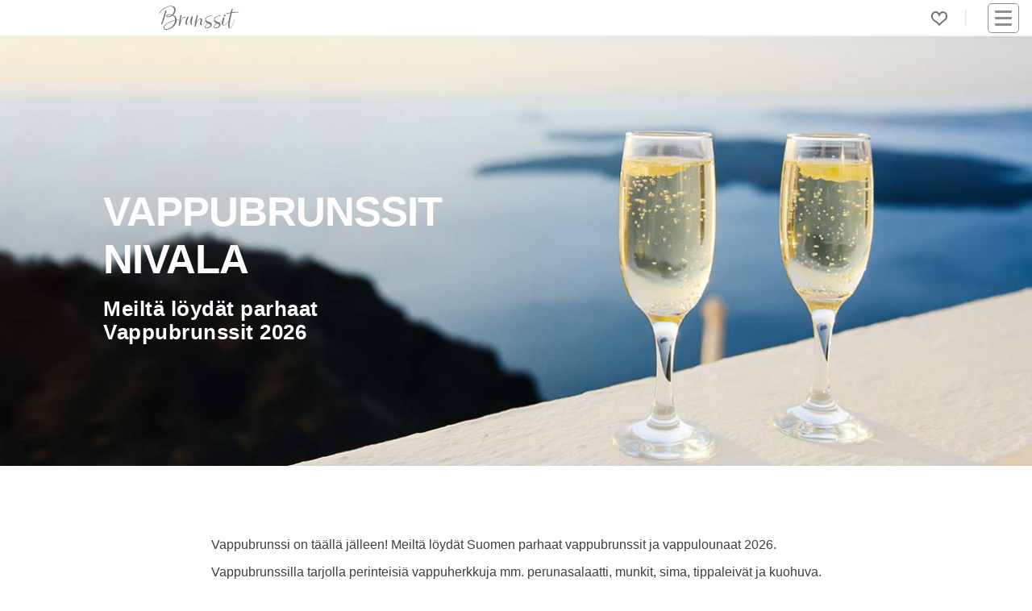

--- FILE ---
content_type: text/html; charset=utf-8
request_url: https://www.brunssit.fi/vappubrunssi/nivala/
body_size: 5192
content:
<!DOCTYPE html><html lang="fi"><head><meta content="Nivala: Kaikki ravintoloiden Vappumenut, Vappubrunssit ja tarjoukset. Alkaen 14€" name="description"/><meta content="vappubrunssit Nivala" name="keywords"/><meta content="UTF-8" name="charset"/><meta content="width=device-width, initial-scale=1, shrink-to-fit=yes" name="viewport"/><meta content="text/html; charset=UTF-8; IE=edge" http-equiv="X-UA-Compatible"/><meta content="text/html; charset=utf-8" http-equiv="content-type"/><meta content="fi" http-equiv="content-language"/><meta content="fi_FI" property="og:locale"/><meta content="website" property="og:type"/><meta content="Vappubrunssi 2026 Nivala: Parhaat Brunssit, Menut ja Tarjoukset - Brunssit.fi" property="og:image:alt"/><meta content="image/jpeg" property="og:image:type"/><title>Vappubrunssi 2026 Nivala: Parhaat Brunssit, Menut ja Tarjoukset - Brunssit.fi</title><meta content="Vappubrunssi 2026 Nivala: Parhaat Brunssit, Menut ja Tarjoukset - Brunssit.fi" property="og:title"/><meta content="https://www.brunssit.fi/vappubrunssi/nivala/" property="og:url"/><meta content="Nivala: Kaikki ravintoloiden Vappumenut, Vappubrunssit ja tarjoukset. Alkaen 14€" property="og:description"/><meta content="https://cdn.ecommaker.com/fs/brn/b-vappu0-400.jpg" property="og:image"/><meta content="https://cdn.ecommaker.com/fs/brn/b-vappu0-400.jpg" property="og:image:secure_url"/><meta content="400" property="og:image:width"/><meta content="167" property="og:image:height"/><meta content="Brunssit.fi" property="og:site_name"/><meta content="www.brunssit.fi" name="twitter:domain"/><meta content="Vappubrunssi 2026 Nivala: Parhaat Brunssit, Menut ja Tarjoukset - Brunssit.fi" name="twitter:title"/><meta content="https://www.brunssit.fi/vappubrunssi/nivala/" name="twitter:url"/><meta content="Nivala: Kaikki ravintoloiden Vappumenut, Vappubrunssit ja tarjoukset. Alkaen 14€" name="twitter:description"/><meta content="https://cdn.ecommaker.com/fs/brn/b-vappu0-400.jpg" name="twitter:image"/><meta content="Vappubrunssi 2026 Nivala: Parhaat Brunssit, Menut ja Tarjoukset - Brunssit.fi" itemprop="name"/><meta content="https://www.brunssit.fi/vappubrunssi/nivala/" itemprop="url"/><meta content="Nivala: Kaikki ravintoloiden Vappumenut, Vappubrunssit ja tarjoukset. Alkaen 14€" itemprop="description"/><meta content="https://cdn.ecommaker.com/fs/brn/b-vappu0-400.jpg" itemprop="image"/><meta name="ir-site-verification-token" value="1205760671"/><meta content="f5025fb0dd2271291f3aba3a576c7206" name="verification"/><link href="https://www.brunssit.fi/vappubrunssi/nivala/" rel="canonical"/><link href="/static/media/icons/brn/favicon.d0a2a1f55c2f.ico" rel="shortcut icon" type="image/png"/><link href="/static/media/icons/brn/favicon-96x96.598af53738db.png" rel="icon" sizes="96x96" type="image/png"/><link href="/static/media/icons/brn/favicon-16x16.67f69dc6e932.png" rel="icon" sizes="16x16" type="image/png"/><link href="/static/media/icons/brn/favicon-32x32.ece927ae0f8a.png" rel="icon" sizes="32x32" type="image/png"/><link href="/media/icons/manifest.json" rel="manifest"/><meta content="#1E1E1E" name="theme-color"/><link href="/static/media/icons/brn/favicon-192x192.279aca04b4df.png" rel="icon" sizes="192x192" type="image/png"/><link href="/static/media/icons/brn/apple-touch-icon-57x57.c12e8e8b787e.png" rel="apple-touch-icon" sizes="57x57"/><link href="/static/media/icons/brn/apple-touch-icon-114x114.b1e13a201036.png" rel="apple-touch-icon" sizes="114x114"/><link href="/static/media/icons/brn/apple-touch-icon-72x72.2cf222216b89.png" rel="apple-touch-icon" sizes="72x72"/><link href="/static/media/icons/brn/apple-touch-icon-144x144.e523013ce5fd.png" rel="apple-touch-icon" sizes="144x144"/><link href="/static/media/icons/brn/apple-touch-icon-60x60.0685fff4367c.png" rel="apple-touch-icon" sizes="60x60"/><link href="/static/media/icons/brn/apple-touch-icon-120x120.628fe4cff9fc.png" rel="apple-touch-icon" sizes="120x120"/><link href="/static/media/icons/brn/apple-touch-icon-76x76.47c276694ed7.png" rel="apple-touch-icon" sizes="76x76"/><link href="/static/media/icons/brn/apple-touch-icon-152x152.e86f2668beeb.png" rel="apple-touch-icon" sizes="152x152"/><link href="/static/media/icons/brn/apple-touch-icon-180x180.9a56cce1cdd8.png" rel="apple-touch-icon" sizes="180x180"/><link href="/static/media/icons/brn/apple-touch-startup-image-1536x2008.0e226762bd2f.png" media="(device-width: 768px) and (device-height: 1024px) and (orientation: portrait) and (-webkit-device-pixel-ratio: 2)" rel="apple-touch-startup-image"/><link href="/static/media/icons/brn/apple-touch-startup-image-1496x2048.d918fb52d458.png" media="(device-width: 768px) and (device-height: 1024px) and (orientation: landscape) and (-webkit-device-pixel-ratio: 2)" rel="apple-touch-startup-image"/><link href="/static/media/icons/brn/apple-touch-startup-image-768x1004.6a613758bc19.png" media="(device-width: 768px) and (device-height: 1024px) and (orientation: portrait) and (-webkit-device-pixel-ratio: 1)" rel="apple-touch-startup-image"/><link href="/static/media/icons/brn/apple-touch-startup-image-748x1024.43dd89e22510.png" media="(device-width: 768px) and (device-height: 1024px) and (orientation: landscape) and (-webkit-device-pixel-ratio: 1)" rel="apple-touch-startup-image"/><link href="/static/media/icons/brn/apple-touch-startup-image-640x1096.30ab28764860.png" media="(device-width: 320px) and (device-height: 568px) and (-webkit-device-pixel-ratio: 2)" rel="apple-touch-startup-image"/><link href="/static/media/icons/brn/apple-touch-startup-image-640x920.4f02c2e6f6c8.png" media="(device-width: 320px) and (device-height: 480px) and (-webkit-device-pixel-ratio: 2)" rel="apple-touch-startup-image"/><link href="/static/media/icons/brn/apple-touch-startup-image-320x460.3722f3d730bb.png" media="(device-width: 320px) and (device-height: 480px) and (-webkit-device-pixel-ratio: 1)" rel="apple-touch-startup-image"/><meta content="#5cb95c" name="msapplication-TileColor"/><meta content="/static/media/icons/brn/mstile-144x144.e523013ce5fd.png" name="msapplication-TileImage"/><link href="/static/css/main_brn.min.338896c53852.css " media="all" rel="stylesheet"/><link as="image" fetchpriority="high" href="https://cdn.ecommaker.com/fs/brn/b-vappu0-400.jpg" rel="preload" type="image/jpeg"/><script>
            // var csrf = "hsZH9TcdxE1dOq2yo9LIUulGC2kmpgq1fdWnNNrM6JnG6xQLyIjKUXSagGAe4HkO";
            var show_pin_gallery = 0;
            var listing_btn_more = 1;
            
                var debug = 0;
            
            
                var project_type = "brn";
            
            
                var project_name = "Brunssit.fi";
            
            
            
                var base_dir = "/static/";
            
            
                var url_r = "https://rec.ecommaker.com/r/";
            
            
                var lang = "fi";
            
            
                var devmob = 0;
            
            
                var devbot = 1;
            
            
            
            
            
            
            
                var currency = "€";
            
            
            
            
            
                var city_list_ajax = 1;
            
            
            
            
            
            
            
            
            
                var js_d = JSON.parse("\u0022/static/js/d.min.cd10cc814580.js\u0022");
            

            
            
            
                var js_subscr = JSON.parse("\u0022/static/js/subscr.min.ff50933c68a9.js\u0022");
            
            

            
            
            
            
            
            
                var round_num = 1;
            
            
            
                var event_slug = "vappubrunssi";
            
            
                var events_slugs = JSON.parse("[\u0022ystavanpaiva\u0022, \u0022pasiaisbrunssi\u0022, \u0022vappubrunssi\u0022, \u0022aitienpaivabrunssi\u0022, \u0022isanpaivabrunssi\u0022, \u0022joululounas\u002Djoulubrunssi\u0022, \u0022uudenvuoden\u002Dbrunssi\u0022]");
            

            

            
                var timeoutDL = 10;
            
            
                var timeoutQ1 = 100;
            
            
                var timeoutQ2 = 300;
            
            
                var show_magnifier_lightbox = 0;
            
            
                var show_social_share = 1;
            
            
                var show_cookie = 0;
            
            
                var save_cookie = 1;
            
            
                var cookie_consent = 0;
            
            // 
            
                var copyright = 1;
            
            
                var delay_scripts_thirdparties = 1;
            

            
                var js_list0 = JSON.parse("[[\u0022/static/js/deals\u002Dpage.min.dbba73ddb634.js\u0022, 0]]");
            
            
            
            
        </script><script async="" crossorigin="anonymous" src="https://wgt.ecommaker.com/static/js/at.min.js"></script><script async="" data-cookiecategory="analytics" src="https://www.googletagmanager.com/gtag/js?id=G-N2M1W5GMW5" type="text/plain"></script><script data-cookiecategory="analytics" type="text/plain">
                window.dataLayer = window.dataLayer || [];
                function gtag(){dataLayer.push(arguments);}
                gtag('js', new Date());
                gtag('config', 'G-N2M1W5GMW5');
            </script><script data-cookiecategory="analytics" type="text/plain">(function(w,d,s,l,i){w[l]=w[l]||[];w[l].push({'gtm.start':
            new Date().getTime(),event:'gtm.js'});var f=d.getElementsByTagName(s)[0],
            j=d.createElement(s),dl=l!='dataLayer'?'&l='+l:'';j.async=true;j.src=
            'https://www.googletagmanager.com/gtm.js?id='+i+dl;f.parentNode.insertBefore(j,f);
            })(window,document,'script','dataLayer','GTM-NVJXZ3K2');</script><link href="//www.googletagmanager.com" rel="dns-prefetch"/></head><body><div class="site" id="page"><header id="masthead"><div class="fl fl-wrap-const pos-r" style="height: 36px;"><div class="masthead-left fl fl-va" style="top: 50%;transform: translate(0,-50%);"><div class="site-logo"><a href="/" title="Etusivu"><div class="lg lg-f"></div><div class="lg lg-s"></div></a></div><div id="search-city"></div></div><div class="masthead-right fl fl-wrap-const fl-va" style="justify-content: flex-end;"><div class="menu-desk" style="margin-right: 15px;"><ul class="fl fl-wrap ul-n m0"><li class="menu-item m10-lr brr" style="padding-right: 22px;"><div class="fav-top fav-off lk m0" onclick="openFavs();" title="Suosikit"></div><div class="pos-a ztop f-bg-bg f-sh10 f-brr03 f-brw1 f-br-mcl m-6-l p05 d-no" id="menu-fav" style="width: 190px;"><ul class="ul-n m0 p0"></ul></div></li></ul></div><nav id="navbar"><div class="hmb" onclick="nav();"><div class="nav-icon"><div></div></div></div><div class="menu-main-container"><ul class="main-menu sub-menu-hide" id="menu-main"><li class="menu-item menu-item-type-post_type menu-item-object-page"><a href="/">Etusivu</a></li><li class="menu-item menu-item-type-post_type menu-item-object-page"><a href="/blog/">Blogi</a></li><li class="menu-item menu-item-type-post_type menu-item-object-page"><a href="#footer">Ravintoloille</a></li><li class="menu-item menu-item-type-post_type menu-item-object-page"><a href="#footer">Mainostajille</a></li><li class="menu-item menu-item-type-post_type menu-item-object-page"><a href="#footer">Advertise with us</a></li><li class="menu-item menu-item-type-post_type menu-item-object-page"><a href="#footer">Lisää tapahtuma</a></li></ul></div></nav></div></div></header><main role="main"><div class="site-content"><div class="fl fl-wrap"><div class="ol ol-im-h100-mob" style="background-color: var(--mccl);"><img alt="VappubrunssitNivala" class="banr e-fade e-zoom" height="333" src="https://cdn.ecommaker.com/fs/brn/b-vappu0-400.jpg" srcset="https://cdn.ecommaker.com/fs/brn/b-vappu0-400.jpg 600w, https://cdn.ecommaker.com/fs/brn/b-vappu0-800.jpg 1000w, https://cdn.ecommaker.com/fs/brn/b-vappu0.jpg 1500w, https://cdn.ecommaker.com/fs/brn/b-vappu0-2000.jpg 2000w" width="800"/><div class="ol-t"><div class="e-fade e-zoom"><h1 class="ol-h c-white f-sh-no al m10-t">Vappubrunssit<br/>Nivala</h1><p class="ol-p ls05 f-sh-no m0 m10-t p30-r c-white al">Meiltä löydät parhaat<br/>Vappubrunssit 2026</p></div></div></div></div><hr/><div class="w"><div class="fl"><div class="ma mwf"><p class="m0 p10-b">Vappubrunssi on täällä jälleen! Meiltä löydät Suomen parhaat vappubrunssit ja vappulounaat 2026.</p><p class="m0 p10-b">Vappubrunssilla tarjolla perinteisiä vappuherkkuja mm. perunasalaatti, munkit, sima, tippaleivät ja kuohuva.</p><p class="m0 p10-b">Ravintolat kattaavat brunssipöydän sekä vappuaattona että vappupäivänä hintaan alkaen 14€.</p><p class="m0 p10-b">Katso kaikki vappubrunssia tarjoilevat ravintolat ja tule nauttimaan perheen tai ystävien kanssa!</p></div></div><hr/><div class="c m10-tb"><div class="wn"><div class="fl"><div class="city-form fl-va"><div class="city-form-select fl m0" id="city-list-event"><div class="im-geo e-swing"></div><p class="m0 p10-lr">kaupunki...</p></div></div><div class="submenu-section"><a class="fs1f b btn btn-sm btn-inv" href="/vappubrunssi/nivala/" style="line-height: 2em;">Nivala</a></div></div></div></div><hr/><div class="m0 p0 m30-t"><div class="curs-point fl" data-url="/" onclick="btnb(this.getAttribute('data-url'), 0);" title="Brunssit.fi"><div class="ol ol-im-h100-mob f-brrd" style="max-width: 400px;"><div class="ol ol-im-h100-mob" style="background-color: #e2f4fd;"><img alt="Brunssit.fi" class="lzy banr e-fade e-zoom hide" data-src="https://cdn.ecommaker.com/fs/brn/event-offer-270.jpg" data-srcset="https://cdn.ecommaker.com/fs/brn/event-offer-270.jpg 600w, https://cdn.ecommaker.com/fs/brn/event-offer.jpg 1000w" height="333" src="data:image/svg+xml;utf8,&lt;svg xmlns='http://www.w3.org/2000/svg' class='' width='400' height='333' viewBox='0 0 400 333'&gt;&lt;rect style='fill: rgb(230, 238, 255);' width='400' height='333'&gt;&lt;/rect&gt;&lt;/svg&gt;" width="400"/><noscript><img alt="Brunssit.fi" class="banr" height="333" src="https://cdn.ecommaker.com/fs/brn/event-offer-270.jpg" width="400"/></noscript></div><div class="ol-t"></div></div></div></div><hr/></div><hr/><div id="subscr"></div><hr/><div class="m30-tb"><div id="breadcrumbs"><div class="fl"><a href="/">Etusivu</a><p class="m0 p10-lr">&gt;</p><a href="/vappubrunssi/">Vappubrunssit</a><p class="m0 p10-lr">&gt;</p><a href="/vappubrunssi/nivala/">Nivala</a></div></div></div><div class="w"><div id="deals"></div></div></div></main><footer role="contentinfo"><div class="ft" id="footer"><div class="ma ft-min"><ul class="ul-n p10-tb p30-lr"><li class="ma p10"><p class="u b">Info</p><p class="m0 m10-t" style="max-width: 210px;">Brunssit.fi on Suomen suurin sivusto, joka kerää parhaat brunssit ja brunssipaikat.</p></li><li class="ma p10"><p class="u b">Suosittuja hakuja</p><ul class="ul-n m0 m10-t"><li><a href="/helsinki/" title="Brunssi Helsinki">Brunssi Helsinki</a></li><li><a href="/tampere/" title="Brunssi Tampere">Brunssi Tampere</a></li><li><a href="/turku/" title="Brunssi Turku">Brunssi Turku</a></li><li><a href="/oulu/" title="Brunssit Oulu">Brunssit Oulu</a></li></ul></li><li class="ma p10"><p class="u b">Erikoisbrunssit</p><ul class="ul-n m0 m10-t"><li><a href="/joululounas-joulubrunssi/" title="Joulu">Joulu 2026</a></li><li><a href="/uudenvuoden-brunssi/" title="Uusivuosi">Uusivuosi 2026/2027</a></li><li><a href="/ystavanpaiva/" title="Ystävänpäivä">Ystävänpäivä</a></li><li><a href="/pasiaisbrunssi/" title="Pääsiäisbrunssit">Pääsiäisbrunssit</a></li><li><a href="/vappubrunssi/" title="Vappubrunssit">Vappubrunssit</a></li><li><a href="/aitienpaivabrunssi/" title="Äitienpäiväbrunssit">Äitienpäiväbrunssit</a></li><li><a href="/isanpaivabrunssi/" title="Isänpäiväbrunssit">Isänpäiväbrunssit</a></li></ul></li><li class="ma p10"><p class="u b">Ravintoloille</p><ul class="ul-n m0 m10-t"><li><a href="https://contact.brunssit.fi/contact-us-restaurant/" rel="nofollow" target="_blank" title="Rekisteröi ravintola">Liity jäseneksi</a></li><li><a href="https://contact.brunssit.fi/mainosta-erikoisbrunssi/" rel="nofollow" target="_blank" title="Lisää tapahtuma">Lisää tapahtuma</a></li></ul></li><li class="ma p10"><p class="u b">Muut</p><ul class="ul-n m0 m10-t"><li><a href="/blog/" title="Blogi">Blogi</a></li><li><a href="/blog/suomen-paras-brunssi/" title="Blog: Suomen Paras Brunssi 2026">Suomen Paras Brunssi 2026</a></li><li><a href="/blog/helsingin-paras-brunssi/" title="Blog: Helsingin Paras Brunssi 2026">Helsingin Paras Brunssi 2026</a></li><li><a href="https://contact.brunssit.fi/contact-us-advertise/" rel="nofollow" target="_blank" title="Mainosta">Mainosta</a></li><li><a href="https://contact.brunssit.fi/contact-us-advertise/en/" rel="nofollow" target="_blank" title="Advertise with us">Advertise with us</a></li><li><a href="/places/" title="Kaikki lounaat">Kaikki brunssit</a></li><li><p class="fs1 i m0 m10-t" style="max-width: 210px;padding-left: 5px;">Saattaa sisältää mainoslinkkejä, jotka on merkitty *-merkillä.</p></li></ul></li></ul></div></div><div class="ft-n"><div class="fl fl-wrap c"><div class="cr"><p>© 2026 Brunssit.fi. Kaikki oikeudet pidätetään.</p></div><ul><li class="widget_text widget widget_custom_html" id="custom_html-3"><div class="textwidget custom-html-widget"><ul class="fl fl-wrap"><li><a href="/terms-and-conditions/" title="Käyttöehdot">Käyttöehdot</a></li><li><a href="/privacy-policy/" title="Tietosuojaseloste">Tietosuojaseloste</a></li><li><a href="/disclaimer/" id="disclaimer" title="Vastuuvapauslauseke">Vastuuvapauslauseke</a></li></ul></div></li></ul><div class="sc"><ul><li class="widget_text widget widget_custom_html" id="custom_html-2"><div class="textwidget custom-html-widget"></div></li></ul></div><div class="tgl"><input id="tgl" name="tgl-theme" type="checkbox"/><label class="tgl-l" for="tgl" style="text-indent: 0;" title="Light/Dark Mode"><p class="no-us" style="position: absolute;bottom: 0;right: 30px;width: 23px;height: 23px;">🌜</p><p class="no-us" style="position: absolute;bottom: 0;right: 2px;width: 23px;height: 23px;">🌞</p></label></div></div></div></footer><div id="ftfx"><div class="fx fx-b fx-lr fx-a" id="ftfxb" style="z-index: 10000000000;"><div class="p10-tb f-bg-bg fx-sh d-no" id="coo"><div class="w fl fl-wrap"><p class="ma-f fs08f">Brunssit.fi käyttää evästeitä. Kun vierailet brunssit.fi:ssä, evästeitä tallentuu tietokoneellesi. Evästeitä käytetään tarjotaksemme sinulle paremman käyttäjäkokemuksen. <a class="fs08f" href="/privacy-policy/" rel="nofollow">Lisätietoja evästeistä.</a></p><form class="m0 p0 m30-lr f-bg-bg f-br-bg" method="post" onsubmit="cooA(); saveCookie(true); return false;"><input name="csrfmiddlewaretoken" type="hidden" value="PaKBwB5ZZ0ep956igAxuH8Xb1LsU8oqTNVHhavkyy5ASrcUvq95wHBuFFpIMNPkG"/><button class="btn-sq m0" name="subscr" type="submit">Hyväksy</button></form></div></div></div></div><div id="citylist"></div><div id="citylistevent"></div></div><script src="/static/js/d_fi.min.11046dcfdbbf.js"></script><script src="/static/js/main.min.e5261426e59c.js"></script></body></html>

--- FILE ---
content_type: text/javascript; charset="utf-8"
request_url: https://www.brunssit.fi/static/js/main.min.e5261426e59c.js
body_size: 6014
content:
function rounder(x,y){return Math.round(x*Math.pow(10,y))/Math.pow(10,y)}var un="undefined",COO,jbotShowFromTop=!1;if(typeof funcD==un)var funcD={};if(typeof timeoutDL==un)var timeoutDL=2e3;if(typeof timeoutQ1==un)var timeoutQ1=1e3;if(typeof timeoutQ2==un)var timeoutQ2=5e3;function bxShow(){}function dC(t){return document.createElement(t)}function dCNS(t,e){return document.createElementNS(t,e)}function dQ(t){return document.querySelectorAll(t)}function dQs(t){return document.querySelector(t)}if(void 0===String.prototype.trim&&(String.prototype.trim=function(){return String(this).replace(/^\s+|\s+$/g,"")}),typeof url_r==un)var url_r="https://rec.ecommaker.com/";class s_ajax_class{constructor(){this.ajaxurl="/ajax/",this.ajaxurl_r=url_r}}if(typeof s_ajax_obj==un)var s_ajax_obj=new s_ajax_class;function setRequest(o,callback,url_ajax=null){url_ajax="rec"===url_ajax?s_ajax_obj.ajaxurl_r:s_ajax_obj.ajaxurl;var xhr=new XMLHttpRequest;xhr.onreadystatechange=function(){if(xhr.readyState===XMLHttpRequest.DONE){const status=xhr.status;if((0===status||status>=200&&status<400)&&xhr.responseText){var t=JSON.parse(xhr.responseText);typeof callback==un?procResp(o[1],t):callback(t)}}},xhr.onerror=function(){console.log("Network Error - website may not work")};var urlPost=url_ajax+"?action=rq&f="+o[2];xhr.open(o[0],urlPost,!0);var csrftoken=getCookie("csrftoken",0);xhr.setRequestHeader("X-CSRFToken",csrftoken);var formData=new FormData;if("POST"==o[0]&&typeof o[4]!=un&&o[4]&&formData.append("form_data",JSON.stringify(o[4])),typeof o[3]!=un){for(var files=o[3],file,i=0;i<files.length;i++)file=files[i],formData.append("files",file,file.name);xhr.upload.addEventListener("progress",(function(e){if("function"==typeof showProgressBar){var p=parseInt(e.loaded/e.total*100,0);showProgressBar(p)}})),xhr.upload.addEventListener("load",(function(e){typeof callback==un&&procResp(o[1],[!0,""])}))}try{"POST"==o[0]?xhr.send(formData):xhr.send()}catch(err){console.log("Request failed - probably because of private mode...")}}function procResp(k,p){if(k in funcD){var s=funcD[k];const f=()=>eval(s);f(p)}}function isEmpty(obj){return 0===Object.keys(obj).length}function setCookie(name,value,days=null){var val=JSON.stringify(value),d=new Date;days?d.setTime(d.getTime()+864e5*days):d.setTime(d.getTime()+63072e6),document.cookie=name+"="+val+";path=/;expires="+d.toGMTString()+"; SameSite=Lax;"}function getCookie(name,parse){var v=null;if(document.cookie&&""!==document.cookie){for(var cookies=document.cookie.split(";"),i=0;i<cookies.length;i++){var cookie=cookies[i].trim();if(cookie.substring(0,name.length+1)===name+"="){v=decodeURIComponent(cookie.substring(name.length+1));break}}parse&&v&&(v=JSON.parse(v))}return v}function delCookie(name){setCookie(name,"",-1)}function setLS(name,value,days=null){if(typeof localStorage!=un){var val=JSON.stringify(value);localStorage.setItem(name,val)}else setCookie(name,value,days)}function getLS(name,parse){if(typeof localStorage!=un){var v=localStorage.getItem(name);return parse&&(v=JSON.parse(v)),v}return getCookie(name,parse)}function delLS(name){typeof localStorage!=un?localStorage.removeItem(name):setCookie(name,"",-1)}var mainMenuSticky_mobile=!1,menuIcon=!1;function nav_init(){var x=dQs("#menu-main");x&&x.classList.add("sub-menu-hide")}function nav(){var x=dQs("#menu-main");x&&(x.classList.contains("sub-menu-hide")?x.classList.remove("sub-menu-hide"):x.classList.add("sub-menu-hide"))}function addClassList(c,a){for(var l=a.split(" "),i=0;i<l.length;i++)c.add(l[i]);return c}function setDly(){setTimeout((function(){dly(),setTimeout((function(){dlyTO()}),0)}),0)}function dly(){for(var im=dQ(".dly"),i=0;i<im.length;i++)imReOrd(im[i],"dly")}function dlyTO(){for(var im=dQ(".dly"),i=0;i<im.length;i++){var tg=im[i];tg.classList.contains("dly")&&tg.classList.remove("dly"),imTO(tg)}}function imRmDots(im){var dots=im.querySelectorAll(".dots");if(dots)for(var i=0;i<dots.length;i++)dots[i].parentNode.removeChild(dots[i])}if(typeof initResize==un){const initResize=()=>{}}function imReOrd(tg,t){var tgn=tg.tagName,src;if("IMG"==tgn)(src=tg.getAttribute("data-src"))&&tg.setAttribute("src",src),(src=tg.getAttribute("data-srcset"))&&tg.setAttribute("srcset",src);else if("VIDEO"==tgn){var ptag=tg.getElementsByTagName("source");if(ptag)for(var j=0;j<ptag.length;j++){var src;(src=ptag[j].getAttribute("data-src"))&&ptag[j].setAttribute("src",src)}}else if("DIV"==tgn||"SPAN"==tgn){var cls=tg.getAttribute("data-cls");if(cls&&(tg.classList=addClassList(tg.classList,cls)),tg.classList.contains("im-cmp")){ptag=tg.getElementsByTagName("img");for(var j=0;j<ptag.length;j++){var src;(src=ptag[j].getAttribute("data-src"))&&ptag[j].setAttribute("src",src)}setTimeout((function(){initResize()}),1e3)}}return tg.classList.contains("d-no")&&tg.classList.remove("d-no"),tg.classList.contains("lzy")&&tg.classList.remove("lzy"),imRmDots(tg.parentNode),"lzy"==t&&setTimeout((function(){imTO(tg)}),500),tg}function imTO(tg){tg.classList.contains("hide")&&tg.classList.remove("hide"),tg.classList.contains("show")||tg.classList.add("show")}function trans(){document.documentElement.classList.add("transition"),window.setTimeout(()=>{document.documentElement.classList.remove("transition")},1e3)}var tgl_chbx=dQs("input[id=tgl]");if(tgl_chbx){tgl_chbx.addEventListener("change",(function(){this.checked?(trans(),document.documentElement.setAttribute("data-theme","dark"),document.body.classList.add("c_darkmode")):(trans(),document.documentElement.setAttribute("data-theme","light"),document.body.classList.remove("c_darkmode")),setLS("s-theme",this.checked,30)}));var tgl_chbx_cookie=getLS("s-theme",1);!0===tgl_chbx_cookie||!1===tgl_chbx_cookie?(!0===tgl_chbx_cookie&&(tgl_chbx.checked=1),!1===tgl_chbx_cookie&&(tgl_chbx.checked=0),tgl_chbx.checked?(document.documentElement.setAttribute("data-theme","dark"),document.body.classList.add("c_darkmode")):(document.documentElement.setAttribute("data-theme","light"),document.body.classList.remove("c_darkmode")),trans()):window.matchMedia&&window.matchMedia("(prefers-color-scheme: dark)").matches?(tgl_chbx.checked=1,document.body.classList.add("c_darkmode")):(tgl_chbx.checked=0,document.body.classList.remove("c_darkmode"))}function tgl_check(e){var ei=e.querySelector("input");1==ei.checked?ei.checked=0:ei.checked=1}function getWPVer(){var t=dQs("[name='generator']");return t?t.content.replace("WordPress ",""):""}function mkCSS(url,id,hd,uPL,wpV){var t=dC("link"),v=wpV?"?ver="+wpV:"";t.rel="stylesheet",t.id=id,t.href=window.location.origin+uPL+url+v,t.media="all",hd.appendChild(t)}function mkJS(url,bd,uPL,wpV){var t=dC("script"),v=wpV?"?ver="+wpV:"";t.src=window.location.origin+uPL+url+v,bd.appendChild(t)}function mkJSoutside(url,bd,crOrig){var t=dC("script");t.src=url,t.setAttribute("crossorigin",crOrig),bd.appendChild(t)}function delayLoader(){var wpV=getWPVer(),uPL="",uTH="",hd=dQs("head"),bd=dQs("body"),subscr,contact;function q1(){try{var e,e,n,nl;if(typeof js_d!=un&&mkJS(js_d,bd,"",wpV),typeof js_list0!=un)for(var i in js_list0)e=js_list0[i],setTimeout((function(e){mkJS(e,bd,"",wpV)}),e[1],e[0]);if(typeof css_list0!=un)for(var i in css_list0)e=css_list0[i],setTimeout((function(e){n=e.split("/"),mkCSS(e,nl=(nl=n[n.length-1]).replace(/[.]/g,"_"),hd,"",wpV)}),e[1],e[0])}catch{setTimeout((function(){q1()}),5e3)}}function q2(){try{var e,e,n,nl;if(dQs(".lb-box")&&(typeof js_lb_box!=un&&mkJS(js_lb_box,bd,"",wpV),typeof css_lb_box!=un&&mkCSS(css_lb_box,"id",hd,"",wpV)),typeof js_list1!=un)for(var i in js_list1)e=js_list1[i],setTimeout((function(e){mkJS(e,bd,"",wpV)}),e[1],e[0]);if(typeof css_list1!=un)for(var i in css_list1)e=css_list1[i],setTimeout((function(e){n=e.split("/"),mkCSS(e,nl=(nl=n[n.length-1]).replace(/[.]/g,"_"),hd,"",wpV)}),e[1],e[0])}catch{setTimeout((function(){q2()}),5e3)}}dQs("#subscr")&&typeof js_subscr!=un&&mkJS(js_subscr,bd,"",wpV),dQs("#contact")&&typeof js_contact!=un&&mkJS(js_contact,bd,"",wpV),setTimeout((function(){q1()}),timeoutQ1),setTimeout((function(){q2()}),timeoutQ2)}function strTitle(t){return t.charAt(0).toUpperCase()+t.slice(1)}var rndNum=[];function showCompOnMapPop(){}function showFavCity(){}if(typeof city_list_ajax==un)var city_list_ajax;if(typeof curCity==un)var curCity;if(typeof curCityUrl==un)var curCityUrl;function setTopMenuCityList(){if(typeof curCityUrl!=un)if(city_list_ajax){var formCity;(formCity=dQs("#city-list-top")).innerHTML="";var p=dC("p");p.setAttribute("class","m0 m10-lr p10-lr"),p.innerText=curCity,formCity.appendChild(p)}else{var formCity;(formCity=dQs(".city-form-select select")).value=curCityUrl;for(var s=formCity.querySelectorAll("option[value='"+curCityUrl+"']"),i=0;i<s.length;i++)s[i].addEventListener("click",(function(){location.assign(curCityUrl)}),!1)}}function getImNum(){if("number"==typeof imdef_maxnum){if(0==rndNum.length)for(var i=0;i<imdef_maxnum;i++)rndNum.push(i);return rndNum.pop()}}function dotsGet(c){var td,sg,cr;return(td=dC("div")).setAttribute("class","c"),(cr=dC("circle")).setAttribute("cx",10),cr.setAttribute("cy",10),cr.setAttribute("r",9),(sg=dC("svg")).setAttribute("width","20"),sg.setAttribute("height","20"),sg.setAttribute("class","svg-icon infty0"),c&&sg.setAttribute("style","fill: "+c+";"),sg.appendChild(cr),td.appendChild(sg),(cr=dC("circle")).setAttribute("cx",10),cr.setAttribute("cy",10),cr.setAttribute("r",9),(sg=dC("svg")).setAttribute("width","20"),sg.setAttribute("height","20"),sg.setAttribute("class","svg-icon infty1"),c&&sg.setAttribute("style","fill: "+c+";"),sg.appendChild(cr),td.appendChild(sg),(cr=dC("circle")).setAttribute("cx",10),cr.setAttribute("cy",10),cr.setAttribute("r",9),(sg=dC("svg")).setAttribute("width","20"),sg.setAttribute("height","20"),sg.setAttribute("class","svg-icon infty2"),c&&sg.setAttribute("style","fill: "+c+";"),sg.appendChild(cr),td.appendChild(sg),td}setTopMenuCityList();var favD=getLS("s-favs",{});favD||(favD={});var tmSvgHrt=dQs(".menu-desk div.fav-top"),flSvgHrt=dQs(".fav-sch"),tsmFavs=dQs("#menu-fav"),tsmFavsUl=dQs("#menu-fav ul"),filterFavSet=0,city_cl,city_pl,city_event_cl,city_event_pl,city_tn;function addFavToMenus(){if(typeof txtDict!=un){var ms,cid,v;if(ms=dQ(".mi"))for(var i=0;i<ms.length;i++)corrMenuFav(cid=(v=ms[i]).getAttribute("data-cid"));if((ms=dQs("#comp-data div.fav-comp"))&&((cid=ms.getAttribute("data-cid"))in favD?(fillFav(ms),ms.parentElement.setAttribute("title",strTitle(txtDict.remove_fr_favorites))):(purgeFav(ms),ms.parentElement.setAttribute("title",strTitle(txtDict.add_to_favorites)))),ms=dQ("#menu-fav li p[class*='lk']"))for(var i=0;i<ms.length;i++)(v=ms[i]).setAttribute("title",strTitle(txtDict.remove_fr_favorites))}else setTimeout(addFavToMenus,500)}if(typeof compD==un)var compD={};function prepFavData(cid){var v=compD[cid],d={};return v&&(d.name=v.name,d.cityurl=v.cityurl,d.url=v.url_loc),d}function clickFav(v){if(v){var cid=v.getAttribute("data-cid"),cdata;if(cid&&compD){if(cid in favD)v.setAttribute("title",strTitle(txtDict.add_to_favorites)),removeFav(cid),purgeFav(v),unsetTopMenuIcon();else{if(v.setAttribute("title",strTitle(txtDict.remove_fr_favorites)),fillFav(v),!(cdata=prepFavData(cid)))return;favD[cid]=cdata,setLS("s-favs",favD),setTopMenuIcon()}makeFavsMenu()}}}function removeFav(cid){cid&&cid in favD&&(delete favD[cid],isEmpty(favD)?setLS("s-favs",{}):setLS("s-favs",favD))}function fillFav(e){e.classList.remove("fav-off"),e.classList.add("fav-on")}function purgeFav(e){e.classList.add("fav-off"),e.classList.remove("fav-on")}function setTopMenuIcon(){tmSvgHrt&&(isFavsEmpty(favD)||(tmSvgHrt.classList.remove("fav-off"),tmSvgHrt.classList.add("fav-on")))}function unsetTopMenuIcon(){tmSvgHrt&&isFavsEmpty(favD)&&(tmSvgHrt.classList.add("fav-off"),tmSvgHrt.classList.remove("fav-on"))}function setFilterMenuIcon(){flSvgHrt&&!isEmpty(favD)&&(isFavsEmpty(favD)||(flSvgHrt.classList.remove("fav-off"),flSvgHrt.classList.add("fav-on")))}function unsetFilterMenuIcon(){flSvgHrt&&(isFavsEmpty(favD)||(flSvgHrt.classList.add("fav-off"),flSvgHrt.classList.remove("fav-on")))}if(typeof filterFav==un){const filterFav=()=>{}}function openFavs0(){isFavsEmpty(favD)||(window.location.pathname==curCityUrl?filterFav():(setLS("s-fav-onload",1),window.location.assign(curCityUrl)))}function openFavs(v){tsmFavs.classList.contains("d-no")?tsmFavs.classList.remove("d-no"):tsmFavs.classList.add("d-no")}function makeFavsMenu(){if(tsmFavsUl){var v,cid,li,a,p;tsmFavsUl.innerHTML="";var li0=dC("li");li0.className="fl fl-wrap-const";var a0=dC("a");a0.className="a-n fs1f f-of",a0.style="max-width: 155px; margin-top: 2px;",a0.href="",a0.innerText="";var p0=dC("p");if(p0.className="m0 m10-l",p0.innerText="x",isFavsEmpty(favD))(li=li0.cloneNode()).innerText="-",tsmFavsUl.appendChild(li);else{var favName={};for(var fcid in favD)(v=favD[fcid]).cityurl==curCityUrl&&(favName[v.name]=[fcid,v]);var keys=Object.keys(favName);keys.sort(),keys.length>8&&(tsmFavsUl.style="max-height: 300px; overflow-y: scroll;");for(var i=0;i<keys.length;i++){var key,vN=favName[keys[i]];cid=vN[0],v=vN[1],(li=li0.cloneNode()).className="fl fl-wrap-const m10-tb",(a=a0.cloneNode()).class="a-n f-of",a.style="width: 155px; margin-top: 2px;",a.href=v.url,a.target="_blank",a.innerText=v.name,a.setAttribute("data-cid",cid),a.addEventListener("mouseover",showFavCity,!1),li.appendChild(a),(p=p0.cloneNode()).className="lk a-n m0",p.innerText="x",p.title="remove",p.setAttribute("data-cid",cid),p.addEventListener("click",e=>{removeFavsMenu(e.target.getAttribute("data-cid"))}),li.appendChild(p),tsmFavsUl.appendChild(li)}}}}function removeFavsMenu(cid){corrCompFav(),removeFav(cid),unsetTopMenuIcon(),makeFavsMenu(),corrMenuFav(cid)}function corrMenuFav(cid){var v=dQs("div[class='mi'][data-cid='"+cid+"'] div[class*='miifh']");v&&(cid in favD?(fillFav(v),v.setAttribute("title",strTitle(txtDict.remove_fr_favorites))):(purgeFav(v),v.setAttribute("title",strTitle(txtDict.add_to_favorites))))}function corrCompFav(){var v=dQs("#comp-data div.fav-comp");v&&clickFav(v)}function openListFavs(v){var l=v.target.parentElement.querySelectorAll("#menu-fav ul li").length;v&&tsmFavs&&l&&tsmFavs.classList.remove("d-no")}function closeListFavs(v){v&&tsmFavs&&tsmFavs.classList.add("d-no")}function initFavs(){setTimeout(addFavToMenus,1e3),setTopMenuIcon(),unsetTopMenuIcon(),makeFavsMenu()}function isFavsEmpty(favD){if(isEmpty(favD)||typeof curCityUrl==un)return!0;for(var cid in favD){var v;if(favD[cid].cityurl==curCityUrl)return!1}return!0}function initAdds(){dQs("#city-list-all")&&setRequest(["GET","ib","ib"],resInitAdds)}function resInitAdds(e){if(-1!=e){var ci=e.ci;if(Object.keys(ci).length>0)if(drawCityTop(ci),"/"==window.location.pathname)var a=1;else setTopMenuCityList()}}function drawCityTop(cl){var e,o,u,og=dQs("#city-list-all");if(og)for(var l in cl)for(var c in cl[l])e=cl[l][c],o=dC("option"),u=e.url,typeof event_slug!=un&&(u="/"+event_slug+u),o.value=u,o.innerHTML=e.name,og.appendChild(o)}function initCitytop(){var c=getLS("s-citytopmenu",1);if(c){var e=dQs(".city-form-select select");if(e&&"0"!=e.getAttribute("data-recent"))if(typeof txtDict!=un){var og,op;for(var ci in og=e.querySelectorAll("optgroup")[0],c)fixCitytop(ci)||((op=dC("option")).innerText=c[ci],op.value=ci,og.appendChild(op));setTopMenuCityList()}else setTimeout(initCitytop,500)}}function fixCitytop(e){var r;r=typeof events_slugs!=un&&events_slugs.length?events_slugs:["joululounas","uudenvuoden-lounas","ystavanpaiva","pasiaislounas","vappulounas","aitienpaivalounas","isanpaivalounas","joululounas-joulubrunssi","uudenvuoden-brunssi","ystavanpaiva","pasiaisbrunssi","vappubrunssi","aitienpaivabrunssi","isanpaivabrunssi","julbord","nyar","alla-hjartans-dag","pask","mors-dag-brunch","valborg","midsommarbrunch","nationaldagen","fars-dag-brunch"];var ul,u=e.split("/")[1];if(-1==r.indexOf(u))return 0;var c=getLS("s-citytopmenu",1);return delete c[e],setLS("s-citytopmenu",c),1}function chCityTop(e){var o=e.options[e.selectedIndex],ov=o.value,c=getLS("s-citytopmenu",1);c||(c={}),!c||ov in c||(c[ov]=o.innerText,setLS("s-citytopmenu",c)),location.assign(ov)}function chCityTopAjax(e){var ov=e[0],o=e[1],c=getLS("s-citytopmenu",1);c||(c={}),!c||ov in c||(c[ov]=o,setLS("s-citytopmenu",c)),location.assign(ov)}function cityListTopEventsAdd(){var fs=dQs("#city-list-top");fs?fs.addEventListener("click",getCityListFormPage):(fs=dQs("#city-list-event"))&&fs.addEventListener("click",getCityListFormEvent)}function getCityListFormPage(){getCityListForm("page")}function getCityListFormEvent(){getCityListForm("event")}initFavs(),setTimeout((function(){initAdds()}),3e3),typeof city_list_ajax!=un&&city_list_ajax?cityListTopEventsAdd():initCitytop();var city_filter="";function getCityListForm(e){if(city_cl){var p=-1;"page"===e?p={cl:city_cl,pl:city_pl,t:e}:"event"===e&&(p={cl:city_event_cl,pl:city_event_pl,t:e}),respCityListForm(p)}else typeof event_slug!=un&&event_slug?setRequest(["GET","cl","cl&t="+e+"&es="+event_slug],respCityListForm):setRequest(["GET","cl","cl&t="+e],respCityListForm)}function respCityListForm(p){if(-1!=p){window.scrollTo({top:0,behavior:"smooth"});var cl=p.cl,pl=p.pl,t=p.t;city_tn="citylist","page"===t?(city_tn="citylist",city_cl||(city_cl=cl),city_pl||(city_pl=pl)):"event"===t&&(city_tn="citylistevent",city_event_cl||(city_event_cl=cl),city_event_pl||(city_event_pl=pl)),(city_cl||city_event_pl)&&(cityListFormBase(t),cityListFormDraw(t))}}function cityListFormBase(t){var fs=dQs("#"+city_tn),d0,d1,d2,d3,d5,h2,h3,h3e,sp,inp;fs&&(fs.innerHTML="",(d0=dC("div")).setAttribute("class","popup pos-a"),d0.setAttribute("style","top: 0px;"),(d1=dC("div")).setAttribute("class","bx p10 ma m30-t"),d1.setAttribute("style","max-width: 800px;"),(d2=dC("div")).setAttribute("class","wn c ma"),(d3=dC("div")).setAttribute("class","ar m10-r"),(sp=dC("span")).setAttribute("class","btn btn-sm btn-sq btn-inv m0 p10"),sp.innerText="x",sp.addEventListener("click",()=>{dQs("#"+city_tn).innerHTML=""}),d3.appendChild(sp),d2.appendChild(d3),(h2=dC("h2")).setAttribute("class","m10-t m30-b"),h2.innerText=txtDict.city_list_title,d2.appendChild(h2),(h3=dC("h3")).setAttribute("class","fs1 c m30-t"),(d3=dC("div")).setAttribute("class","gr ma"),d3.setAttribute("style","max-width: 300px;"),(h3e=h3.cloneNode(!0)).innerText=txtDict.city_list_search,d3.appendChild(h3e),(inp=dC("input")).setAttribute("id","citylist-input"),inp.setAttribute("tabindex",1),inp.setAttribute("class","m0 m10-b al"),inp.setAttribute("data-page",t),inp.addEventListener("input",(function(e){city_filter=e.target.value,cityListFormDraw(e.target.getAttribute("data-page"))})),d3.appendChild(inp),d2.appendChild(d3),(d3=dC("div")).setAttribute("id","citylist-btn"),d3.setAttribute("class","gr ma"),d3.setAttribute("style","max-width: 300px;"),d2.appendChild(d3),d1.appendChild(d2),d0.appendChild(d1),fs.appendChild(d0),(d5=dC("div")).setAttribute("class","bg-mute"),fs.appendChild(d5),(inp=dQs("#citylist-input")).focus(),document.onkeydown=function(e){var evt=e||window.event,isEscape=!1,f;(isEscape="key"in evt?"Escape"===evt.key||"Esc"===evt.key:27===evt.keyCode)&&(dQs("#"+city_tn).innerHTML="",city_filter="",document.onkeydown=null)})}function cityListFormDraw(e){var d3=dQs("#citylist-btn");if(d3){var rl,pl,cl,d4,d5,h3,h3e,sp,l,c,ti;if("page"===e)rl=getLS("s-citytopmenu",1),pl=city_pl,cl=city_cl;else{if("event"!==e)return;pl=city_event_pl,cl=city_event_cl}if(d3.innerHTML="",ti=2,(h3=dC("h3")).setAttribute("class","fs1 c m30-t"),(d4=dC("div")).setAttribute("class","btn-simple m0 m10-b al p10"),rl&&!city_filter)for(var r in(h3e=h3.cloneNode(!0)).innerText=txtDict.city_list_recent,d3.appendChild(h3e),rl)(d5=d4.cloneNode(!0)).setAttribute("tabindex",ti++),d5.setAttribute("data-url",r),["click","keypress"].forEach(event=>d5.addEventListener(event,cityListEventRecent)),(sp=dC("span")).innerText=rl[r],sp.setAttribute("class","b"),d5.appendChild(sp),d3.appendChild(d5);if(pl&&!city_filter){if((h3e=h3.cloneNode(!0)).innerText=txtDict.popular,d3.appendChild(h3e),debug||window.location.hostname.includes("ecommaker.com")){var nfound=0,nfound_url=null,nfound_name=null;for(var r in cl){l=cl[r];for(var i=0;i<l.length;i++){if(c=l[i],nfound){nfound_url=c.url,nfound_name=c.name;break}window.location.pathname===c.url&&(nfound=1)}if(nfound_url)break}nfound_url&&((d5=d4.cloneNode(!0)).setAttribute("tabindex",ti++),d5.setAttribute("data-url",nfound_url),d5.setAttribute("data-name",nfound_name),["click","keypress"].forEach(event=>d5.addEventListener(event,cityListEventOther)),(sp=dC("span")).innerText=nfound_name,sp.setAttribute("class","b"),d5.appendChild(sp),d3.appendChild(d5))}for(var r in pl)(d5=d4.cloneNode(!0)).setAttribute("tabindex",ti++),d5.setAttribute("data-url",pl[r]),d5.setAttribute("data-name",r),["click","keypress"].forEach(event=>d5.addEventListener(event,cityListEventOther)),(sp=dC("span")).innerText=r,sp.setAttribute("class","b"),d5.appendChild(sp),d3.appendChild(d5)}for(var r in(h3e=h3.cloneNode(!0)).innerText=txtDict.city_list_all,d3.appendChild(h3e),cl){l=cl[r];for(var i=0;i<l.length;i++)c=l[i],city_filter&&-1==c.name.toLowerCase().indexOf(city_filter.toLowerCase())||((d5=d4.cloneNode(!0)).setAttribute("tabindex",ti++),d5.setAttribute("data-url",c.url),d5.setAttribute("data-name",c.name),["click","keypress"].forEach(event=>d5.addEventListener(event,cityListEventOther)),(sp=dC("span")).innerText=c.name,sp.setAttribute("class","b"),d5.appendChild(sp),c.name.toLowerCase()===city_filter.toLowerCase().trim()?(d3.insertBefore(d5,d3.firstChild),d5.setAttribute("tabindex",1)):d3.appendChild(d5))}}}if(typeof btnl==un){const btnl=(a,b)=>{}}function cityListEventRecent(e){var url=e.target.getAttribute("data-url");url||(url=e.target.parentElement.getAttribute("data-url")),btnl(url,0)}function cityListEventOther(e){var url=e.target.getAttribute("data-url"),name=e.target.getAttribute("data-name");url&&name||(url=e.target.parentElement.getAttribute("data-url"),name=e.target.parentElement.getAttribute("data-name")),chCityTopAjax([url,name])}if(typeof lzy==un){const lzy=()=>{}}function showCompMapPrev(e){var t;e.querySelector("img").classList.remove("d-no"),lzy()}function showCompMapPrevClose(e){var t;e.querySelector("img").classList.add("d-no")}function scripts_init(){typeof delay_scripts_thirdparties!=un&&delay_scripts_thirdparties&&(document.addEventListener("scroll",initSriptsEvent),document.addEventListener("mousemove",initSriptsEvent),document.addEventListener("touchstart",initSriptsEvent),setTimeout(initSripts,8e3))}function initSriptsEvent(e){e.currentTarget.removeEventListener(e.type,initSriptsEvent),initSripts()}var initSriptsDone=!1;function initSripts(){if(initSriptsDone)return!1;initSriptsDone=!0;var cs=["analytics","targeting"],st,t,h;h=dQs("head");for(var c=0;c<cs.length;c++){st=dQ("script[data-cookiecategory='"+cs[c]+"']");for(var i=0;i<st.length;i++)(t=st[i]).type="text/javascript",h.appendChild(t)}}function contLoaded(){scripts_init(),nav_init(),setDly(),setTimeout((function(){delayLoader()}),timeoutDL),delCookie("s-fav-onload"),delLS("temp_city_search_c"),delLS("temp_city_search_cn"),delCookie("temp_city_search_c"),delCookie("temp_city_search_cn")}window.addEventListener("DOMContentLoaded",contLoaded);

--- FILE ---
content_type: image/svg+xml
request_url: https://www.brunssit.fi/static/media/icons/brn/lg.504140490c84.svg
body_size: 1047
content:
<svg xmlns="http://www.w3.org/2000/svg" width="100px" height="30px" viewBox="0 0 109 33"><path fill="#747474" fill-rule="evenodd" d="M117,43c7.2,0,14.6-6.7,14.6-13.2,1.3-.2,2.6-0.4,3.7-0.5l0.6-0c0.6-.06.4-0.7,0-0.6l-0.6.1c-1.2.1-2.5,0.3-3.7,0.5a7.4,7.4,0,0,0-4.7-6.5,9.8,9.8,0,0,0,3.3-6.7c0-4-2.8-5.7-6.7-5.7-5.4,0-12.9,4-15.8,9.8a0.4,0.4,0,1,0,.7.4c2.6-5.4,9.7-9.5,14.6-9.5,3,0,5,1.5,5.2,5a8.8,8.8,0,0,1-2.8,6,14.6,14.6,0,0,0-3.6-.4c-2.8,0-4.8,1-4.8,2.6,0,0.8.8,1.6,2.6,1.6a10.7,10.7,0,0,0,6.5-2.5c2.3,1.3,3.3,3.3,3.4,6.2-8,1.9-15.8,5.9-15.8,10.6C113.7,41.9,115,43,117,43Zm-5-8c2.2-6,3.8-11.3,5.7-17.4,0.3-.9-1.5-1.6-1.8-0.6-1.3,5-3.5,12-5.5,18C110,36,111.7,36,112,34.9Zm7.6-10c-1,0-1.4-.4-1.4-0.8,0-.9,1.5-1.6,3.4-1.6a11,11,0,0,1,3.1.4A8,8,0,0,1,119.7,24.7ZM117,42c-1.3,0-2.2-.6-2.2-1.9,0-4.5,7.5-8,14.6-9.8C129,36,122.9,42,117,42Zm25-16.7c-2.3,0-4.4,3.9-5.5,7.5,0.4-3,1-6,1.7-9a0.8,0.8,0,0,0-1.6-.5,92,92,0,0,0-2.3,13.7c-0.1.8,1.5,1,1.7,0,1-4.2,2.9-10.7,5.9-10.8a8.7,8.7,0,0,1,1.3.3,0.4,0.4,0,0,0,.4-0.4A1.4,1.4,0,0,0,142,25.3Zm2.8,10.8c1.7,0,4.4-2.9,5.9-6.8a29.4,29.4,0,0,0-.4,4.6c0,1.6.5,2,1.3,2.2,1.6,0,4.3-2.9,5.9-6l0.3-.5c0.2-.5-0.2-0.8-0.4-0.4l-0.2.5c-1.2,2.6-3.4,5.7-4.5,5.7-0.4,0-.6-0.4-0.6-1.3a32,32,0,0,1,1.4-8.5c0.2-.9-1.6-1.4-1.8-0.6l-0.3,1.2c-1,3.9-4.2,9.1-5.5,9.1-0.4,0-.6-0.4-0.6-1.4,0-2.1,1.4-6,2.5-8.1,0.3-.5-1.3-1.6-1.9-0.2-1.2,2.4-2.5,5.7-2.5,8C143.6,35.3,144,36,145,36Zm25.9-6.5-0.2.75c-0.9,2.9-3.5,5.7-4.6,5.7-0.4,0-.6-0.4-0.6-1.2,0-1.6.99-4,1-5.9a1.5,1.5,0,0,0-1.6-1.6c-2.37,0-4.98,3.06-6.4,6.5,0.7-3.6,1.4-6.8,2.3-10.02a0.8,0.8,0,1,0-1.6-.4,109.6,109.6,0,0,0-3.1,14.22c-0.2,1.2,1.6,1.7,1.7.33,0.4-4.4,4.2-9.5,5.8-9.5,0.6,0,.8.5,0.8,1.2,0,1.6-.8,3.6-0.8,5,0,1.5.6,2,1.5,2,2.1,0,4.7-2.76,6.2-6.6l0.3-.7C171.5,29.4,171,29.1,170.8,29.6Zm11.8,1-0.5.1a32,32,0,0,0-5.4,2.01c-2.3-1-5.2-1.8-5.2-3.8,0-2.5,3.2-4.8,8.4-4.8,0.7,0,.6-0.75,0-0.75-5.9,0-9.4,2.7-9.4,5.9,0,3,1.8,4,3.5,4.8-2.3,1.5-4,3.2-4,5,0,1.3,1,1.9,2.6,1.9,2.9,0,7-2,7-5.3,0-1.3-.9-2.2-2.3-2.9a34,34,0,0,1,5-1.9l0.4-.1C183.1,31,183,30.6,182.6,30.7Zm-5,5.9c0,2.1-3.2,3.6-5.2,3.6-1,0-1.7-.4-1.7-1.2,0-1.5,1.8-3.1,4-4.5C176.3,35.1,177.6,35.5,177.6,36.7Zm17-5.9-0.5.1a32,32,0,0,0-5.4,2.01c-2.3-1-5.2-1.8-5.2-3.8,0-2.5,3.2-4.8,8.4-4.8,0.7,0,.6-0.75,0-0.75-5.9,0-9.4,2.7-9.4,5.9,0,3,1.8,4,3.5,4.8-2.3,1.5-4,3.2-4,5,0,1.3,1,1.9,2.6,1.9,2.9,0,7-2,7-5.3,0-1.3-.9-2.2-2.3-2.9a34,34,0,0,1,5-1.9l0.4-.1C195.1,31,195,30.6,194.6,30.7Zm-5,5.9c0,2.1-3.2,3.6-5.2,3.6-1,0-1.7-.4-1.7-1.2,0-1.5,1.8-3.1,4-4.5C188.3,35.1,189.6,35.5,189.6,36.7Zm7.3-11.8a1.4,1.4,0,0,0,1.4-1.4,1,1,0,0,0-1-1,1.4,1.4,0,0,0-1.4,1.4A1,1,0,0,0,197,24.8Zm5.3,6-0.2.4c-1.2,2.5-4,5.3-5.7,5.3-0.7,0-1.2-.4-1.2-1.5a28.8,28.8,0,0,1,1.7-7.4,1,1,0,1,0-1.9-.8,29,29,0,0,0-1.6,7.41c0,2,1,3,2.5,3,2.3,0,5-2.5,6.5-5.6l0.2-.5C202.9,30.5,202.4,30.4,202.2,30.8Zm14-12.2a48.5,48.5,0,0,0-9.1.5c0.4-1.4.8-2.6,1-3.4a0.8,0.8,0,1,0-1.4-.5c-0.5,1-.9,2.6-1.5,4.2a48.5,48.5,0,0,0-6.06,1.4c-0.5.15-.2,0.8,0.15,0.7A50,50,0,0,1,205,20.3c-1.6,5.2-3.2,12-3.2,16.3,0,2.6.6,4.2,1.98,4.2,2.2,0,5.4-4.8,6.8-11.3l0.2-.9c0.1-.5-0.3-0.5-0.4-0.15l-0.1.7c-1,5.6-4.3,10.9-5.9,10.9-0.6,0-.8-0.9-0.8-2.4,0-4,1.7-12,3.2-17.6a59,59,0,0,1,9.3-.7C216.6,19.4,216.5,18.7,216,18.7Z" transform="translate(-107.7 -10)"/></svg>
